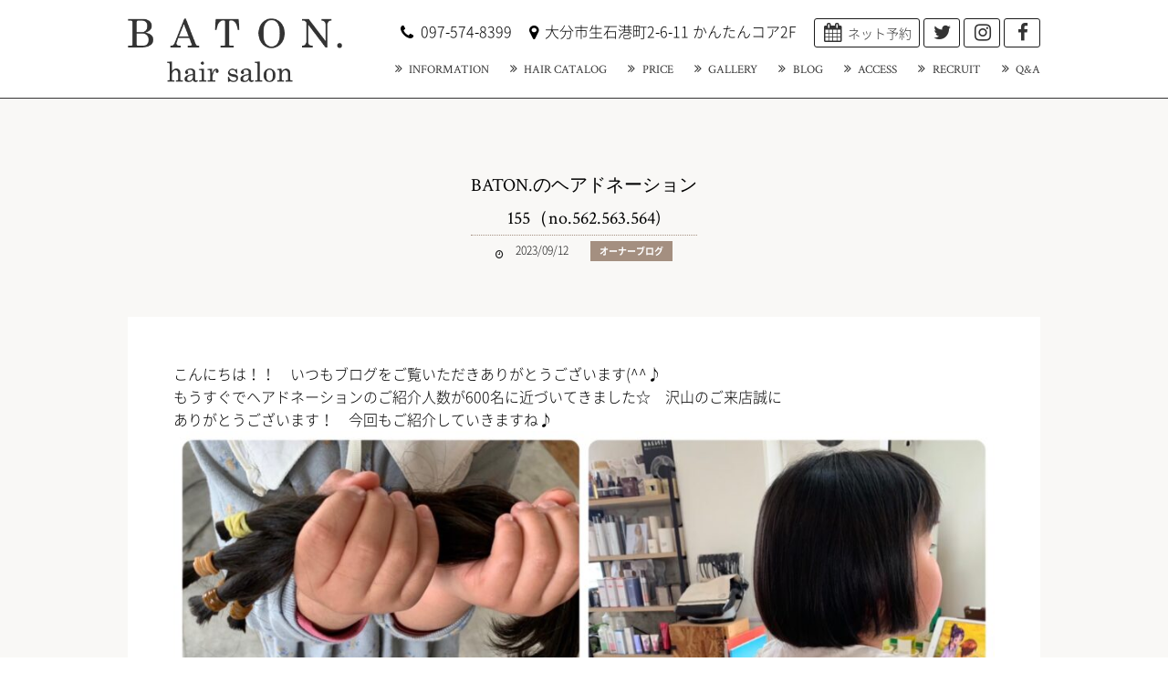

--- FILE ---
content_type: text/html; charset=UTF-8
request_url: https://hair-baton.com/batonblog/3373/
body_size: 8340
content:
<!DOCTYPE html>
<html lang='ja'>
<head>

<meta charset="UTF-8">
<meta name="viewport" content="width=device-width,initial-scale=1,user-scalable=no">
<link rel="icon" type="image/vnd.microsoft.icon" href="favicon.ico">
<!-- CSS -->
<link rel="stylesheet" media="all" href="https://hair-baton.com/wp-content/themes/original/style.css" />
<link rel="stylesheet" media="all" href="https://hair-baton.com/wp-content/themes/original/css/font-awesome.css" />
<link rel="stylesheet" media="all" href="https://hair-baton.com/wp-content/themes/original/css/bulma.css" />
<link rel="stylesheet" media="all" href="https://hair-baton.com/wp-content/themes/original/css/slick.css" />
<link rel="stylesheet" media="all" href="https://hair-baton.com/wp-content/themes/original/css/slick-theme.css" />
<link href="https://fonts.googleapis.com/css?family=Crimson+Text:400,700" rel="stylesheet">
<!-- JS -->
<script src="https://hair-baton.com/wp-content/themes/original/js/jquery-2.2.0.min.js"></script>
<script src="https://hair-baton.com/wp-content/themes/original/js/clipboard.min.js"></script>
<script src="https://hair-baton.com/wp-content/themes/original/js/bulma.js"></script>
<script src="https://hair-baton.com/wp-content/themes/original/js/slick.js"></script>
<script src='https://maps.google.com/maps/api/js?key=AIzaSyCjbTtQzdMlZ2HNgdnH-XClk3U96YXTGR4'></script>
<script src='https://hair-baton.com/wp-content/themes/original/js/googlemap.js'></script>
<script src='https://hair-baton.com/wp-content/themes/original/js/tab.js'></script>
<script src='https://hair-baton.com/wp-content/themes/original/js/typewriter.js'></script>
<script src='https://hair-baton.com/wp-content/themes/original/js/flag.js'></script>
<script src='https://hair-baton.com/wp-content/themes/original/js/lib.js'></script>
<!-- OGP -->
<meta property="og:type" content="website">
<meta property="og:title" content="西大分にある海辺の美容室BATON.｜バトンヘアデザイン｜大分市生石港町">
<meta property="og:description" content="美容室BATON.は西大分の海辺にある美容室です。開放的な景色と落ち着いた空間でお待ちしております。美容室BATON.は大分市生石港町に位置し、20:00まで営業。駐車場は裏手にあります。">
<meta property="og:site_name" content="西大分にある海辺の美容室BATON.｜バトンヘアデザイン｜大分市生石港町">
<meta property="og:url" content="https://hair-baton.com">
<meta property="og:image" content="https://hair-baton.com/wp-content/themes/original/ogp.jpg">
<script>
  (function(i,s,o,g,r,a,m){i['GoogleAnalyticsObject']=r;i[r]=i[r]||function(){
  (i[r].q=i[r].q||[]).push(arguments)},i[r].l=1*new Date();a=s.createElement(o),
  m=s.getElementsByTagName(o)[0];a.async=1;a.src=g;m.parentNode.insertBefore(a,m)
  })(window,document,'script','https://www.google-analytics.com/analytics.js','ga');

  ga('create', 'UA-90738686-1', 'auto');
  ga('send', 'pageview');

</script>
<!--[if lt IE 9]>
<script src="//cdn.jsdelivr.net/html5shiv/3.7.2/html5shiv.min.js"></script>
<script src="//cdnjs.cloudflare.com/ajax/libs/respond.js/1.4.2/respond.min.js"></script>
<![endif]-->

		<!-- All in One SEO 4.9.3 - aioseo.com -->
		<title>BATON.のヘアドネーション155（no.562.563.564) - 海辺の美容室BATON.｜大分の美容室</title>
	<meta name="description" content="こんにちは！！ いつもブログをご覧いただきありがとうございます(^^♪ もうすぐでヘアドネーションのご紹介人数" />
	<meta name="robots" content="max-image-preview:large" />
	<meta name="author" content="バトン"/>
	<link rel="canonical" href="https://hair-baton.com/batonblog/3373/" />
	<meta name="generator" content="All in One SEO (AIOSEO) 4.9.3" />
		<meta property="og:locale" content="ja_JP" />
		<meta property="og:site_name" content="海辺の美容室BATON.｜大分の美容室 - BATON. hair salonは西大分かんたん公園エリアにある海辺の美容室です。" />
		<meta property="og:type" content="article" />
		<meta property="og:title" content="BATON.のヘアドネーション155（no.562.563.564) - 海辺の美容室BATON.｜大分の美容室" />
		<meta property="og:description" content="こんにちは！！ いつもブログをご覧いただきありがとうございます(^^♪ もうすぐでヘアドネーションのご紹介人数" />
		<meta property="og:url" content="https://hair-baton.com/batonblog/3373/" />
		<meta property="article:published_time" content="2023-09-12T04:55:40+00:00" />
		<meta property="article:modified_time" content="2023-09-12T04:55:42+00:00" />
		<meta name="twitter:card" content="summary_large_image" />
		<meta name="twitter:title" content="BATON.のヘアドネーション155（no.562.563.564) - 海辺の美容室BATON.｜大分の美容室" />
		<meta name="twitter:description" content="こんにちは！！ いつもブログをご覧いただきありがとうございます(^^♪ もうすぐでヘアドネーションのご紹介人数" />
		<script type="application/ld+json" class="aioseo-schema">
			{"@context":"https:\/\/schema.org","@graph":[{"@type":"BlogPosting","@id":"https:\/\/hair-baton.com\/batonblog\/3373\/#blogposting","name":"BATON.\u306e\u30d8\u30a2\u30c9\u30cd\u30fc\u30b7\u30e7\u30f3155\uff08no.562.563.564) - \u6d77\u8fba\u306e\u7f8e\u5bb9\u5ba4BATON.\uff5c\u5927\u5206\u306e\u7f8e\u5bb9\u5ba4","headline":"BATON.\u306e\u30d8\u30a2\u30c9\u30cd\u30fc\u30b7\u30e7\u30f3155\uff08no.562.563.564)","author":{"@id":"https:\/\/hair-baton.com\/author\/baton\/#author"},"publisher":{"@id":"https:\/\/hair-baton.com\/#organization"},"image":{"@type":"ImageObject","url":"https:\/\/hair-baton.com\/wp-content\/uploads\/2023\/08\/IMG_2663.jpg","width":2048,"height":2048},"datePublished":"2023-09-12T13:55:40+09:00","dateModified":"2023-09-12T13:55:42+09:00","inLanguage":"ja","mainEntityOfPage":{"@id":"https:\/\/hair-baton.com\/batonblog\/3373\/#webpage"},"isPartOf":{"@id":"https:\/\/hair-baton.com\/batonblog\/3373\/#webpage"},"articleSection":"\u30aa\u30fc\u30ca\u30fc\u30d6\u30ed\u30b0"},{"@type":"BreadcrumbList","@id":"https:\/\/hair-baton.com\/batonblog\/3373\/#breadcrumblist","itemListElement":[{"@type":"ListItem","@id":"https:\/\/hair-baton.com#listItem","position":1,"name":"\u30db\u30fc\u30e0","item":"https:\/\/hair-baton.com","nextItem":{"@type":"ListItem","@id":"https:\/\/hair-baton.com\/category\/batonblog\/#listItem","name":"\u30aa\u30fc\u30ca\u30fc\u30d6\u30ed\u30b0"}},{"@type":"ListItem","@id":"https:\/\/hair-baton.com\/category\/batonblog\/#listItem","position":2,"name":"\u30aa\u30fc\u30ca\u30fc\u30d6\u30ed\u30b0","item":"https:\/\/hair-baton.com\/category\/batonblog\/","nextItem":{"@type":"ListItem","@id":"https:\/\/hair-baton.com\/batonblog\/3373\/#listItem","name":"BATON.\u306e\u30d8\u30a2\u30c9\u30cd\u30fc\u30b7\u30e7\u30f3155\uff08no.562.563.564)"},"previousItem":{"@type":"ListItem","@id":"https:\/\/hair-baton.com#listItem","name":"\u30db\u30fc\u30e0"}},{"@type":"ListItem","@id":"https:\/\/hair-baton.com\/batonblog\/3373\/#listItem","position":3,"name":"BATON.\u306e\u30d8\u30a2\u30c9\u30cd\u30fc\u30b7\u30e7\u30f3155\uff08no.562.563.564)","previousItem":{"@type":"ListItem","@id":"https:\/\/hair-baton.com\/category\/batonblog\/#listItem","name":"\u30aa\u30fc\u30ca\u30fc\u30d6\u30ed\u30b0"}}]},{"@type":"Organization","@id":"https:\/\/hair-baton.com\/#organization","name":"\u6d77\u8fba\u306e\u7f8e\u5bb9\u5ba4BATON.\uff5c\u5927\u5206\u306e\u7f8e\u5bb9\u5ba4","description":"BATON. hair salon\u306f\u897f\u5927\u5206\u304b\u3093\u305f\u3093\u516c\u5712\u30a8\u30ea\u30a2\u306b\u3042\u308b\u6d77\u8fba\u306e\u7f8e\u5bb9\u5ba4\u3067\u3059\u3002","url":"https:\/\/hair-baton.com\/"},{"@type":"Person","@id":"https:\/\/hair-baton.com\/author\/baton\/#author","url":"https:\/\/hair-baton.com\/author\/baton\/","name":"\u30d0\u30c8\u30f3","image":{"@type":"ImageObject","@id":"https:\/\/hair-baton.com\/batonblog\/3373\/#authorImage","url":"https:\/\/secure.gravatar.com\/avatar\/d3e074f92f11f385cdb90d0c4ba038ab?s=96&d=mm&r=g","width":96,"height":96,"caption":"\u30d0\u30c8\u30f3"}},{"@type":"WebPage","@id":"https:\/\/hair-baton.com\/batonblog\/3373\/#webpage","url":"https:\/\/hair-baton.com\/batonblog\/3373\/","name":"BATON.\u306e\u30d8\u30a2\u30c9\u30cd\u30fc\u30b7\u30e7\u30f3155\uff08no.562.563.564) - \u6d77\u8fba\u306e\u7f8e\u5bb9\u5ba4BATON.\uff5c\u5927\u5206\u306e\u7f8e\u5bb9\u5ba4","description":"\u3053\u3093\u306b\u3061\u306f\uff01\uff01 \u3044\u3064\u3082\u30d6\u30ed\u30b0\u3092\u3054\u89a7\u3044\u305f\u3060\u304d\u3042\u308a\u304c\u3068\u3046\u3054\u3056\u3044\u307e\u3059(^^\u266a \u3082\u3046\u3059\u3050\u3067\u30d8\u30a2\u30c9\u30cd\u30fc\u30b7\u30e7\u30f3\u306e\u3054\u7d39\u4ecb\u4eba\u6570","inLanguage":"ja","isPartOf":{"@id":"https:\/\/hair-baton.com\/#website"},"breadcrumb":{"@id":"https:\/\/hair-baton.com\/batonblog\/3373\/#breadcrumblist"},"author":{"@id":"https:\/\/hair-baton.com\/author\/baton\/#author"},"creator":{"@id":"https:\/\/hair-baton.com\/author\/baton\/#author"},"image":{"@type":"ImageObject","url":"https:\/\/hair-baton.com\/wp-content\/uploads\/2023\/08\/IMG_2663.jpg","@id":"https:\/\/hair-baton.com\/batonblog\/3373\/#mainImage","width":2048,"height":2048},"primaryImageOfPage":{"@id":"https:\/\/hair-baton.com\/batonblog\/3373\/#mainImage"},"datePublished":"2023-09-12T13:55:40+09:00","dateModified":"2023-09-12T13:55:42+09:00"},{"@type":"WebSite","@id":"https:\/\/hair-baton.com\/#website","url":"https:\/\/hair-baton.com\/","name":"\u6d77\u8fba\u306e\u7f8e\u5bb9\u5ba4BATON.\uff5c\u5927\u5206\u306e\u7f8e\u5bb9\u5ba4","description":"BATON. hair salon\u306f\u897f\u5927\u5206\u304b\u3093\u305f\u3093\u516c\u5712\u30a8\u30ea\u30a2\u306b\u3042\u308b\u6d77\u8fba\u306e\u7f8e\u5bb9\u5ba4\u3067\u3059\u3002","inLanguage":"ja","publisher":{"@id":"https:\/\/hair-baton.com\/#organization"}}]}
		</script>
		<!-- All in One SEO -->

<link rel="alternate" type="application/rss+xml" title="海辺の美容室BATON.｜大分の美容室 &raquo; BATON.のヘアドネーション155（no.562.563.564) のコメントのフィード" href="https://hair-baton.com/batonblog/3373/feed/" />
<script type="text/javascript">
window._wpemojiSettings = {"baseUrl":"https:\/\/s.w.org\/images\/core\/emoji\/14.0.0\/72x72\/","ext":".png","svgUrl":"https:\/\/s.w.org\/images\/core\/emoji\/14.0.0\/svg\/","svgExt":".svg","source":{"concatemoji":"https:\/\/hair-baton.com\/wp-includes\/js\/wp-emoji-release.min.js?ver=6.1.9"}};
/*! This file is auto-generated */
!function(e,a,t){var n,r,o,i=a.createElement("canvas"),p=i.getContext&&i.getContext("2d");function s(e,t){var a=String.fromCharCode,e=(p.clearRect(0,0,i.width,i.height),p.fillText(a.apply(this,e),0,0),i.toDataURL());return p.clearRect(0,0,i.width,i.height),p.fillText(a.apply(this,t),0,0),e===i.toDataURL()}function c(e){var t=a.createElement("script");t.src=e,t.defer=t.type="text/javascript",a.getElementsByTagName("head")[0].appendChild(t)}for(o=Array("flag","emoji"),t.supports={everything:!0,everythingExceptFlag:!0},r=0;r<o.length;r++)t.supports[o[r]]=function(e){if(p&&p.fillText)switch(p.textBaseline="top",p.font="600 32px Arial",e){case"flag":return s([127987,65039,8205,9895,65039],[127987,65039,8203,9895,65039])?!1:!s([55356,56826,55356,56819],[55356,56826,8203,55356,56819])&&!s([55356,57332,56128,56423,56128,56418,56128,56421,56128,56430,56128,56423,56128,56447],[55356,57332,8203,56128,56423,8203,56128,56418,8203,56128,56421,8203,56128,56430,8203,56128,56423,8203,56128,56447]);case"emoji":return!s([129777,127995,8205,129778,127999],[129777,127995,8203,129778,127999])}return!1}(o[r]),t.supports.everything=t.supports.everything&&t.supports[o[r]],"flag"!==o[r]&&(t.supports.everythingExceptFlag=t.supports.everythingExceptFlag&&t.supports[o[r]]);t.supports.everythingExceptFlag=t.supports.everythingExceptFlag&&!t.supports.flag,t.DOMReady=!1,t.readyCallback=function(){t.DOMReady=!0},t.supports.everything||(n=function(){t.readyCallback()},a.addEventListener?(a.addEventListener("DOMContentLoaded",n,!1),e.addEventListener("load",n,!1)):(e.attachEvent("onload",n),a.attachEvent("onreadystatechange",function(){"complete"===a.readyState&&t.readyCallback()})),(e=t.source||{}).concatemoji?c(e.concatemoji):e.wpemoji&&e.twemoji&&(c(e.twemoji),c(e.wpemoji)))}(window,document,window._wpemojiSettings);
</script>
<style type="text/css">
img.wp-smiley,
img.emoji {
	display: inline !important;
	border: none !important;
	box-shadow: none !important;
	height: 1em !important;
	width: 1em !important;
	margin: 0 0.07em !important;
	vertical-align: -0.1em !important;
	background: none !important;
	padding: 0 !important;
}
</style>
	<link rel='stylesheet' id='wp-block-library-css' href='https://hair-baton.com/wp-includes/css/dist/block-library/style.min.css?ver=6.1.9' type='text/css' media='all' />
<link rel='stylesheet' id='aioseo/css/src/vue/standalone/blocks/table-of-contents/global.scss-css' href='https://hair-baton.com/wp-content/plugins/all-in-one-seo-pack/dist/Lite/assets/css/table-of-contents/global.e90f6d47.css?ver=4.9.3' type='text/css' media='all' />
<link rel='stylesheet' id='classic-theme-styles-css' href='https://hair-baton.com/wp-includes/css/classic-themes.min.css?ver=1' type='text/css' media='all' />
<style id='global-styles-inline-css' type='text/css'>
body{--wp--preset--color--black: #000000;--wp--preset--color--cyan-bluish-gray: #abb8c3;--wp--preset--color--white: #ffffff;--wp--preset--color--pale-pink: #f78da7;--wp--preset--color--vivid-red: #cf2e2e;--wp--preset--color--luminous-vivid-orange: #ff6900;--wp--preset--color--luminous-vivid-amber: #fcb900;--wp--preset--color--light-green-cyan: #7bdcb5;--wp--preset--color--vivid-green-cyan: #00d084;--wp--preset--color--pale-cyan-blue: #8ed1fc;--wp--preset--color--vivid-cyan-blue: #0693e3;--wp--preset--color--vivid-purple: #9b51e0;--wp--preset--gradient--vivid-cyan-blue-to-vivid-purple: linear-gradient(135deg,rgba(6,147,227,1) 0%,rgb(155,81,224) 100%);--wp--preset--gradient--light-green-cyan-to-vivid-green-cyan: linear-gradient(135deg,rgb(122,220,180) 0%,rgb(0,208,130) 100%);--wp--preset--gradient--luminous-vivid-amber-to-luminous-vivid-orange: linear-gradient(135deg,rgba(252,185,0,1) 0%,rgba(255,105,0,1) 100%);--wp--preset--gradient--luminous-vivid-orange-to-vivid-red: linear-gradient(135deg,rgba(255,105,0,1) 0%,rgb(207,46,46) 100%);--wp--preset--gradient--very-light-gray-to-cyan-bluish-gray: linear-gradient(135deg,rgb(238,238,238) 0%,rgb(169,184,195) 100%);--wp--preset--gradient--cool-to-warm-spectrum: linear-gradient(135deg,rgb(74,234,220) 0%,rgb(151,120,209) 20%,rgb(207,42,186) 40%,rgb(238,44,130) 60%,rgb(251,105,98) 80%,rgb(254,248,76) 100%);--wp--preset--gradient--blush-light-purple: linear-gradient(135deg,rgb(255,206,236) 0%,rgb(152,150,240) 100%);--wp--preset--gradient--blush-bordeaux: linear-gradient(135deg,rgb(254,205,165) 0%,rgb(254,45,45) 50%,rgb(107,0,62) 100%);--wp--preset--gradient--luminous-dusk: linear-gradient(135deg,rgb(255,203,112) 0%,rgb(199,81,192) 50%,rgb(65,88,208) 100%);--wp--preset--gradient--pale-ocean: linear-gradient(135deg,rgb(255,245,203) 0%,rgb(182,227,212) 50%,rgb(51,167,181) 100%);--wp--preset--gradient--electric-grass: linear-gradient(135deg,rgb(202,248,128) 0%,rgb(113,206,126) 100%);--wp--preset--gradient--midnight: linear-gradient(135deg,rgb(2,3,129) 0%,rgb(40,116,252) 100%);--wp--preset--duotone--dark-grayscale: url('#wp-duotone-dark-grayscale');--wp--preset--duotone--grayscale: url('#wp-duotone-grayscale');--wp--preset--duotone--purple-yellow: url('#wp-duotone-purple-yellow');--wp--preset--duotone--blue-red: url('#wp-duotone-blue-red');--wp--preset--duotone--midnight: url('#wp-duotone-midnight');--wp--preset--duotone--magenta-yellow: url('#wp-duotone-magenta-yellow');--wp--preset--duotone--purple-green: url('#wp-duotone-purple-green');--wp--preset--duotone--blue-orange: url('#wp-duotone-blue-orange');--wp--preset--font-size--small: 13px;--wp--preset--font-size--medium: 20px;--wp--preset--font-size--large: 36px;--wp--preset--font-size--x-large: 42px;--wp--preset--spacing--20: 0.44rem;--wp--preset--spacing--30: 0.67rem;--wp--preset--spacing--40: 1rem;--wp--preset--spacing--50: 1.5rem;--wp--preset--spacing--60: 2.25rem;--wp--preset--spacing--70: 3.38rem;--wp--preset--spacing--80: 5.06rem;}:where(.is-layout-flex){gap: 0.5em;}body .is-layout-flow > .alignleft{float: left;margin-inline-start: 0;margin-inline-end: 2em;}body .is-layout-flow > .alignright{float: right;margin-inline-start: 2em;margin-inline-end: 0;}body .is-layout-flow > .aligncenter{margin-left: auto !important;margin-right: auto !important;}body .is-layout-constrained > .alignleft{float: left;margin-inline-start: 0;margin-inline-end: 2em;}body .is-layout-constrained > .alignright{float: right;margin-inline-start: 2em;margin-inline-end: 0;}body .is-layout-constrained > .aligncenter{margin-left: auto !important;margin-right: auto !important;}body .is-layout-constrained > :where(:not(.alignleft):not(.alignright):not(.alignfull)){max-width: var(--wp--style--global--content-size);margin-left: auto !important;margin-right: auto !important;}body .is-layout-constrained > .alignwide{max-width: var(--wp--style--global--wide-size);}body .is-layout-flex{display: flex;}body .is-layout-flex{flex-wrap: wrap;align-items: center;}body .is-layout-flex > *{margin: 0;}:where(.wp-block-columns.is-layout-flex){gap: 2em;}.has-black-color{color: var(--wp--preset--color--black) !important;}.has-cyan-bluish-gray-color{color: var(--wp--preset--color--cyan-bluish-gray) !important;}.has-white-color{color: var(--wp--preset--color--white) !important;}.has-pale-pink-color{color: var(--wp--preset--color--pale-pink) !important;}.has-vivid-red-color{color: var(--wp--preset--color--vivid-red) !important;}.has-luminous-vivid-orange-color{color: var(--wp--preset--color--luminous-vivid-orange) !important;}.has-luminous-vivid-amber-color{color: var(--wp--preset--color--luminous-vivid-amber) !important;}.has-light-green-cyan-color{color: var(--wp--preset--color--light-green-cyan) !important;}.has-vivid-green-cyan-color{color: var(--wp--preset--color--vivid-green-cyan) !important;}.has-pale-cyan-blue-color{color: var(--wp--preset--color--pale-cyan-blue) !important;}.has-vivid-cyan-blue-color{color: var(--wp--preset--color--vivid-cyan-blue) !important;}.has-vivid-purple-color{color: var(--wp--preset--color--vivid-purple) !important;}.has-black-background-color{background-color: var(--wp--preset--color--black) !important;}.has-cyan-bluish-gray-background-color{background-color: var(--wp--preset--color--cyan-bluish-gray) !important;}.has-white-background-color{background-color: var(--wp--preset--color--white) !important;}.has-pale-pink-background-color{background-color: var(--wp--preset--color--pale-pink) !important;}.has-vivid-red-background-color{background-color: var(--wp--preset--color--vivid-red) !important;}.has-luminous-vivid-orange-background-color{background-color: var(--wp--preset--color--luminous-vivid-orange) !important;}.has-luminous-vivid-amber-background-color{background-color: var(--wp--preset--color--luminous-vivid-amber) !important;}.has-light-green-cyan-background-color{background-color: var(--wp--preset--color--light-green-cyan) !important;}.has-vivid-green-cyan-background-color{background-color: var(--wp--preset--color--vivid-green-cyan) !important;}.has-pale-cyan-blue-background-color{background-color: var(--wp--preset--color--pale-cyan-blue) !important;}.has-vivid-cyan-blue-background-color{background-color: var(--wp--preset--color--vivid-cyan-blue) !important;}.has-vivid-purple-background-color{background-color: var(--wp--preset--color--vivid-purple) !important;}.has-black-border-color{border-color: var(--wp--preset--color--black) !important;}.has-cyan-bluish-gray-border-color{border-color: var(--wp--preset--color--cyan-bluish-gray) !important;}.has-white-border-color{border-color: var(--wp--preset--color--white) !important;}.has-pale-pink-border-color{border-color: var(--wp--preset--color--pale-pink) !important;}.has-vivid-red-border-color{border-color: var(--wp--preset--color--vivid-red) !important;}.has-luminous-vivid-orange-border-color{border-color: var(--wp--preset--color--luminous-vivid-orange) !important;}.has-luminous-vivid-amber-border-color{border-color: var(--wp--preset--color--luminous-vivid-amber) !important;}.has-light-green-cyan-border-color{border-color: var(--wp--preset--color--light-green-cyan) !important;}.has-vivid-green-cyan-border-color{border-color: var(--wp--preset--color--vivid-green-cyan) !important;}.has-pale-cyan-blue-border-color{border-color: var(--wp--preset--color--pale-cyan-blue) !important;}.has-vivid-cyan-blue-border-color{border-color: var(--wp--preset--color--vivid-cyan-blue) !important;}.has-vivid-purple-border-color{border-color: var(--wp--preset--color--vivid-purple) !important;}.has-vivid-cyan-blue-to-vivid-purple-gradient-background{background: var(--wp--preset--gradient--vivid-cyan-blue-to-vivid-purple) !important;}.has-light-green-cyan-to-vivid-green-cyan-gradient-background{background: var(--wp--preset--gradient--light-green-cyan-to-vivid-green-cyan) !important;}.has-luminous-vivid-amber-to-luminous-vivid-orange-gradient-background{background: var(--wp--preset--gradient--luminous-vivid-amber-to-luminous-vivid-orange) !important;}.has-luminous-vivid-orange-to-vivid-red-gradient-background{background: var(--wp--preset--gradient--luminous-vivid-orange-to-vivid-red) !important;}.has-very-light-gray-to-cyan-bluish-gray-gradient-background{background: var(--wp--preset--gradient--very-light-gray-to-cyan-bluish-gray) !important;}.has-cool-to-warm-spectrum-gradient-background{background: var(--wp--preset--gradient--cool-to-warm-spectrum) !important;}.has-blush-light-purple-gradient-background{background: var(--wp--preset--gradient--blush-light-purple) !important;}.has-blush-bordeaux-gradient-background{background: var(--wp--preset--gradient--blush-bordeaux) !important;}.has-luminous-dusk-gradient-background{background: var(--wp--preset--gradient--luminous-dusk) !important;}.has-pale-ocean-gradient-background{background: var(--wp--preset--gradient--pale-ocean) !important;}.has-electric-grass-gradient-background{background: var(--wp--preset--gradient--electric-grass) !important;}.has-midnight-gradient-background{background: var(--wp--preset--gradient--midnight) !important;}.has-small-font-size{font-size: var(--wp--preset--font-size--small) !important;}.has-medium-font-size{font-size: var(--wp--preset--font-size--medium) !important;}.has-large-font-size{font-size: var(--wp--preset--font-size--large) !important;}.has-x-large-font-size{font-size: var(--wp--preset--font-size--x-large) !important;}
.wp-block-navigation a:where(:not(.wp-element-button)){color: inherit;}
:where(.wp-block-columns.is-layout-flex){gap: 2em;}
.wp-block-pullquote{font-size: 1.5em;line-height: 1.6;}
</style>
<link rel="https://api.w.org/" href="https://hair-baton.com/wp-json/" /><link rel="alternate" type="application/json" href="https://hair-baton.com/wp-json/wp/v2/posts/3373" /><link rel="EditURI" type="application/rsd+xml" title="RSD" href="https://hair-baton.com/xmlrpc.php?rsd" />
<link rel="wlwmanifest" type="application/wlwmanifest+xml" href="https://hair-baton.com/wp-includes/wlwmanifest.xml" />
<meta name="generator" content="WordPress 6.1.9" />
<link rel='shortlink' href='https://hair-baton.com/?p=3373' />
<link rel="alternate" type="application/json+oembed" href="https://hair-baton.com/wp-json/oembed/1.0/embed?url=https%3A%2F%2Fhair-baton.com%2Fbatonblog%2F3373%2F" />
<link rel="alternate" type="text/xml+oembed" href="https://hair-baton.com/wp-json/oembed/1.0/embed?url=https%3A%2F%2Fhair-baton.com%2Fbatonblog%2F3373%2F&#038;format=xml" />
<style type="text/css">.recentcomments a{display:inline !important;padding:0 !important;margin:0 !important;}</style><meta name="google-site-verification" content="ZjUCEn7StvBCPH0aTSEEQahwDQLxlf6Xf8aT0Nfz4GM" />
</head>
<body data-rsssl=1 id="wrap" class="post-template-default single single-post postid-3373 single-format-standard">
  <header>
    <div class="container pc">
      <div class="columns">
        <div class="column is-3">
          <h1>
            <a class="is-brand" href="https://hair-baton.com">
              <img src="https://hair-baton.com/wp-content/themes/original/img/img_logo.png" alt="大分の海辺の美容室｜BATON. hair design｜バトンヘアーデザイン">
            </a>
          </h1>
        </div>
        <div class="column">
          <div class="txtRight hMenuSub">
            <span class="tel"><i class="fa fa-phone"></i>097-574-8399</span>
            <span class="address"><i class="fa fa-map-marker"></i>大分市生石港町2-6-11 かんたんコア2F</span>
            <span>
              <a class="button" href="http://b.hpr.jp/hp/H000463816" target="_blank">
                <span class="icon">
                  <i class="fa fa-calendar"></i>
                </span>
                <span>ネット予約</span>
              </a>
              <a class="button" href="https://twitter.com/baton_oita" target="_blank">
                <span class="icon">
                  <i class="fa fa-twitter"></i>
                </span>
              </a>
              <a class="button" href="https://www.instagram.com/baton.oita/" target="_blank">
                <span class="icon">
                  <i class="fa fa-instagram"></i>
                </span>
              </a>
              <a class="button" href="https://www.facebook.com/baton.oita/" target="_blank">
                <span class="icon">
                  <i class="fa fa-facebook"></i>
                </span>
              </a>
            </span>
          </div>
          <div class="txtRight hMenu pc">
            <a href="https://hair-baton.com/information/">
              <i class="fa fa-angle-double-right"></i>INFORMATION
            </a>
            <a href="https://hair-baton.com/haircatalog/">
              <i class="fa fa-angle-double-right"></i>HAIR CATALOG
            </a>
            <a href="https://hair-baton.com/price/">
              <i class="fa fa-angle-double-right"></i>PRICE
            </a>
            <a href="https://hair-baton.com/gallery/">
              <i class="fa fa-angle-double-right"></i>GALLERY
            </a>
            <a href="https://hair-baton.com/blog/">
              <i class="fa fa-angle-double-right"></i>BLOG
            </a>
            <a href="https://hair-baton.com/access/">
              <i class="fa fa-angle-double-right"></i>ACCESS
            </a>
            <a href="https://hair-baton.com/recruit/">
              <i class="fa fa-angle-double-right"></i>RECRUIT
            </a>
            <a href="https://hair-baton.com/faq/">
              <i class="fa fa-angle-double-right"></i>Q&amp;A
            </a>
          </div>
        </div>
      </div>
    </div>
    <nav class="nav sp">
      <div class="nav-left">
        <a class="nav-item is-brand" href="https://hair-baton.com">
          <img src="https://hair-baton.com/wp-content/themes/original/img/img_logo.png" alt="大分の海辺の美容室｜BATON. hair design｜バトンヘアーデザイン">
        </a>
      </div>

      <div class="nav-center">

        <a class="button nav-item" href="https://reserva.be/baton1011" target="_blank">
          <span class="icon">
            <i class="fa fa-calendar"></i>
          </span>
          <span>ネット予約</span>
        </a>
        <a class="button nav-item" href="https://twitter.com/baton_oita" target="_blank">
          <span class="icon">
            <i class="fa fa-twitter"></i>
          </span>
        </a>
        <a class="button nav-item" href="https://www.instagram.com/baton.oita/">
          <span class="icon">
            <i class="fa fa-instagram"></i>
          </span>
        </a>
        <a class="button nav-item" href="https://www.facebook.com/baton.oita/" target="_blank">
          <span class="icon">
            <i class="fa fa-facebook"></i>
          </span>
        </a>
      </div>

      <span class="nav-toggle" id="nav-toggle">
        <span></span>
        <span></span>
        <span></span>
      </span>

      <div class="nav-right nav-menu" id="nav-menu">
        <a class="nav-item" href="https://hair-baton.com/information/">
          <i class="fa fa-angle-double-right"></i>INFORMATION
        </a>
        <a class="nav-item" href="https://hair-baton.com/haircatalog/">
          <i class="fa fa-angle-double-right"></i>HAIR CATALOG
        </a>
        <a class="nav-item" href="https://hair-baton.com/price/">
          <i class="fa fa-angle-double-right"></i>PRICE
        </a>
        <a class="nav-item" href="https://hair-baton.com/gallery/">
          <i class="fa fa-angle-double-right"></i>GALLERY
        </a>
        <a class="nav-item" href="https://hair-baton.com/blog/">
          <i class="fa fa-angle-double-right"></i>BLOG
        </a>
        <a class="nav-item" href="https://hair-baton.com/access/">
          <i class="fa fa-angle-double-right"></i>ACCESS
        </a>
        <a class="nav-item" href="https://hair-baton.com/recruit/">
          <i class="fa fa-angle-double-right"></i>RECRUIT
        </a>
        <a class="nav-item" href="https://hair-baton.com/faq/">
          <i class="fa fa-angle-double-right"></i>Q&amp;A
        </a>

      </div>
    </nav>

  </header>
<div class="wrap">


<section id="contInformation" class="cont section">
  <span class="supH2">BATON.のヘアドネーション155（no.562.563.564)</span>
  <div class="txtCenter">
    <span class="postDate"><i class="fa fa-clock-o"></i>2023/09/12</span>
    <span class="postCate">オーナーブログ</span>
  </div>
  <div class="container postMain">
		
<p>こんにちは！！　いつもブログをご覧いただきありがとうございます(^^♪</p>



<p>もうすぐでヘアドネーションのご紹介人数が600名に近づいてきました☆　沢山のご来店誠に</p>



<p>ありがとうございます！　今回もご紹介していきますね♪</p>



<figure class="wp-block-image size-large"><img decoding="async" width="1024" height="1024" src="https://hair-baton.com/wp-content/uploads/2023/08/IMG_2695-1024x1024.jpg" alt="" class="wp-image-3374" srcset="https://hair-baton.com/wp-content/uploads/2023/08/IMG_2695-1024x1024.jpg 1024w, https://hair-baton.com/wp-content/uploads/2023/08/IMG_2695-500x500.jpg 500w, https://hair-baton.com/wp-content/uploads/2023/08/IMG_2695-768x768.jpg 768w, https://hair-baton.com/wp-content/uploads/2023/08/IMG_2695-1536x1536.jpg 1536w, https://hair-baton.com/wp-content/uploads/2023/08/IMG_2695.jpg 2048w, https://hair-baton.com/wp-content/uploads/2023/08/IMG_2695-470x470.jpg 470w" sizes="(max-width: 1024px) 100vw, 1024px" /></figure>



<p>小さな女の子のドナー様が来てくれました(*´ω｀*)　一刀目はお母様に切って頂きました！</p>



<p>こうやってお写真に残すととても記念になりますね！また伸ばしやすいようにボブスタイルに☆</p>



<p>ご協力ありがとうございました！！</p>



<figure class="wp-block-image size-large"><img decoding="async" loading="lazy" width="1024" height="1024" src="https://hair-baton.com/wp-content/uploads/2023/08/IMG_2778-1024x1024.jpg" alt="" class="wp-image-3375" srcset="https://hair-baton.com/wp-content/uploads/2023/08/IMG_2778-1024x1024.jpg 1024w, https://hair-baton.com/wp-content/uploads/2023/08/IMG_2778-500x500.jpg 500w, https://hair-baton.com/wp-content/uploads/2023/08/IMG_2778-768x768.jpg 768w, https://hair-baton.com/wp-content/uploads/2023/08/IMG_2778-1536x1536.jpg 1536w, https://hair-baton.com/wp-content/uploads/2023/08/IMG_2778.jpg 2048w, https://hair-baton.com/wp-content/uploads/2023/08/IMG_2778-470x470.jpg 470w" sizes="(max-width: 1024px) 100vw, 1024px" /></figure>



<p>ヘアドネーションのために伸ばしていただいてたみたいで</p>



<p>しっかりと31㎝ご提供していただきました！！性別や年齢関係なくいろんなドナー様がいらっしゃいます(^^)/　ご協力ありがとうございました！！</p>



<figure class="wp-block-image size-large"><img decoding="async" loading="lazy" width="1024" height="1024" src="https://hair-baton.com/wp-content/uploads/2023/08/IMG_2663-1024x1024.jpg" alt="" class="wp-image-3376" srcset="https://hair-baton.com/wp-content/uploads/2023/08/IMG_2663-1024x1024.jpg 1024w, https://hair-baton.com/wp-content/uploads/2023/08/IMG_2663-500x500.jpg 500w, https://hair-baton.com/wp-content/uploads/2023/08/IMG_2663-768x768.jpg 768w, https://hair-baton.com/wp-content/uploads/2023/08/IMG_2663-1536x1536.jpg 1536w, https://hair-baton.com/wp-content/uploads/2023/08/IMG_2663.jpg 2048w, https://hair-baton.com/wp-content/uploads/2023/08/IMG_2663-470x470.jpg 470w" sizes="(max-width: 1024px) 100vw, 1024px" /></figure>



<p>綺麗な地毛のドナー様！せっかく切るならと、ヘアドネーションをしにご来店してくださいました(^^)/</p>



<p>なんと60cm程ばっさり！！ボブに切らせてもらました♪新しいヘアスタイル楽しんでください！</p>



<p>ご協力ありがとうございました！！</p>



<p>お預かりした髪の毛はBATON.より大切に送らせていただきます。</p>



<p>髪の毛の状態により、送り先や送り方が異なる場合がございます。</p>



<p>スタッフよりご説明をさせて頂きますが、事前に知りたい方やご相談も承っておりますので、遠慮なくお電話などでお申し付けください。</p>



<p>尚、ヘアドネーションをお考えのお客様は下記の記事をご覧になってからのご来店をお願い致します。</p>



<figure class="wp-block-embed is-type-wp-embed is-provider-海辺の美容室baton-｜大分の美容室 wp-block-embed-海辺の美容室baton-｜大分の美容室"><div class="wp-block-embed__wrapper">
<blockquote class="wp-embedded-content" data-secret="5JZloBa4sL"><a href="https://hair-baton.com/notice/2848/">ヘアドネーションをお考えのお客様に【改訂版】</a></blockquote><iframe class="wp-embedded-content" sandbox="allow-scripts" security="restricted" style="position: absolute; clip: rect(1px, 1px, 1px, 1px);" title="&#8220;ヘアドネーションをお考えのお客様に【改訂版】&#8221; &#8212; 海辺の美容室BATON.｜大分の美容室" src="https://hair-baton.com/notice/2848/embed/#?secret=Kq78IDzImV#?secret=5JZloBa4sL" data-secret="5JZloBa4sL" width="500" height="282" frameborder="0" marginwidth="0" marginheight="0" scrolling="no"></iframe>
</div></figure>
	</div>
</section>


</div>
<footer>
  <div class="container">
    <a href="https://hair-baton.com" class="fLogo">
      <img src="https://hair-baton.com/wp-content/themes/original/img/img_logo_02.png" alt="海辺の美容室BATON.">
    </a>
    <p>#海辺の美容室　@大分市生石港町2丁目6-11　かんたんコア2F</p>
    <nav class="pc fMenu txtCenter">
      <div class="container">
        <a href="https://hair-baton.com/information/">
          <i class="fa fa-angle-double-right"></i>INFORMATION
        </a>
        <a href="https://hair-baton.com/catalog/">
          <i class="fa fa-angle-double-right"></i>HAIR CATALOG
        </a>
        <a href="https://hair-baton.com/price/">
          <i class="fa fa-angle-double-right"></i>PRICE
        </a>
        <a href="https://hair-baton.com/gallery/">
          <i class="fa fa-angle-double-right"></i>GALLERY
        </a>
        <a href="https://hair-baton.com/blog/">
          <i class="fa fa-angle-double-right"></i>BLOG
        </a>
        <a href="https://hair-baton.com/access/">
          <i class="fa fa-angle-double-right"></i>ACCESS
        </a>
        <a href="https://hair-baton.com/recruit/">
          <i class="fa fa-angle-double-right"></i>RECRUIT
        </a>
        <a href="https://hair-baton.com/faq/">
          <i class="fa fa-angle-double-right"></i>Q&amp;A
        </a>
      </div>
    </nav>

    <ul class="pc fMenuSns txtCenter">
      <a href="#" class="button"><i class="fa fa-twitter"></i>twitter</a>
      <a href="#" class="button"><i class="fa fa-instagram"></i>instagram</a>
      <a href="#" class="button"><i class="fa fa-facebook"></i>facebook</a>
    </ul>
    <small>copyright © BATON All rights reserved.</small>
  </div>
</footer>
<a href="#wrap">
  <img src="https://hair-baton.com/wp-content/themes/original/img/img_side.png" alt="" class="option">
</a>
<a href="#wrap">
  <img src="https://hair-baton.com/wp-content/themes/original/img/img_side_02.png" alt="" class="option02">
</a>
<script type='text/javascript' src='https://hair-baton.com/wp-includes/js/wp-embed.min.js?ver=6.1.9' id='wp-embed-js'></script>
</body>
</html>


--- FILE ---
content_type: text/css
request_url: https://hair-baton.com/wp-content/themes/original/style.css
body_size: 4208
content:
@charset "UTF-8";
/* CSS Document */
/*
 *Theme Name:ORIGINAL
 *Description:BATONのテーマ
 *Author:2COLUMN
 *Author URI:http://2column.net/
 *Version:1.0 */
/*
 *============================================================
 *table of contents
 *1.reset CSS
 *2.contets base
 *3.footer setting
 *============================================================ */
/*
 *******************************************
 *1.reset CSS
 ******************************************* */
@font-face {
  font-family: 'Noto Sans Japanese';
  font-style: normal;
  font-weight: 100;
  src: url("fonts/NotoSansCJKjp-Thin.woff") format("woff"); }

@font-face {
  font-family: 'Noto Sans Japanese';
  font-style: normal;
  font-weight: 200;
  src: url("fonts/NotoSansCJKjp-Light.woff") format("woff"); }

@font-face {
  font-family: 'Noto Sans Japanese';
  font-style: normal;
  font-weight: 400;
  src: url("fonts/NotoSansCJKjp-Bold.woff") format("woff"); }

html, body, div, span, object, iframe, h1, h2, h3, h4, h5, h6, p, blockquote, pre, abbr, address, cite, code, del, dfn, em, img, ins, kbd, q, samp, small, strong, sub, sup, var, b, i, dl, dt, dd, ol, ul, li, fieldset, form, label, legend, article, aside, canvas, details, figcaption, figure, footer, header, hgroup, menu, nav, section, summary, time, mark, audio, video, a {
  margin: 0;
  padding: 0;
  font-size: 100%;
  font: inherit;
  list-style: none;
  vertical-align: baseline;
  text-decoration: none; }

html {
  font-size: 62.5%;
  font-family: 'Noto Sans Japanese', sans-serif; }

body {
  font-size: 16px;
  font-size: 1.6rem;
  line-height: 1.8; }

.clear {
  clear: both; }

.clearfix:after {
  content: "";
  display: block;
  clear: both; }

/*
 *******************************************
 *2.contets base
 ******************************************* */
.wrap {
  overflow: hidden; }

.pc {
  display: block !important; }

.sp {
  display: none !important; }

@media screen and (max-width: 980px) {
  header {
    padding-top: 0 !important; }
    header a.button {
      margin: 0 6px; }
    header .is-brand {
      padding: 10px; }
      header .is-brand img {
        height: 30px !important;
        width: auto !important; }
    header .nav-center {
      padding: 10px 0; }
    header h2 {
      display: none;
      width: 80%; }
  .home header {
    background: none !important;
    min-height: auto !important; }
    .home header .is-brand img {
      height: 50px !important; }
  .pc {
    display: none !important; }
  .sp {
    display: block !important; }
    .sp .nav-toggle {
      position: absolute;
      top: 0;
      right: 0; }
    .sp .nav-right {
      z-index: 100; }
      .sp .nav-right a {
        font-family: 'Crimson Text', serif; } }

i {
  margin-right: 1%; }

.txtCenter {
  text-align: center; }

.txtLeft {
  text-align: left; }

.txtRight {
  text-align: right; }

.floatRight {
  float: right; }

.bkGray {
  background: #f9f8f6; }

.pan {
  font-size: 12px;
  font-size: 1.2rem;
  font-weight: 200;
  text-align: right;
  padding-bottom: 1%; }
  .pan a {
    color: #ad9880; }

@media screen and (max-width: 768px) {
  .pan {
    text-align: center; }
  .w100 {
    width: 100%;
  }
  .tel a{
    color: #1a1a1a;
  }
  }

/*
 *******************************************
 *3.footer setting
 ******************************************* */
footer {
  background: #333333;
  color: #fff;
  text-align: center;
  padding: 6% 0 3% 0; }
  footer a {
    color: #fff; }
    footer a.fLogo {
      display: inline-block;
      width: 20%; }
      footer a.fLogo img {
        width: 100%;
        height: auto; }
    @media screen and (max-width: 768px) {
      footer a.fLogo {
        display: inline-block;
        width: 40%; } }
  footer p {
    font-size: 14px;
    font-size: 1.4rem;
    font-weight: 200;
    margin: 3% 0 2% 0; }

.fMenu {
  padding: 2% 0 4% 0; }
  .fMenu i {
    font-size: 14px;
    font-size: 1.4rem;
    line-height: 230%; }
  .fMenu a {
    font-family: 'Crimson Text', serif;
    font-size: 14px;
    font-size: 1.4rem;
    line-height: 100%;
    margin-right: 3%; }
    .fMenu a:hover {
      color: #fff;
      text-decoration: underline; }

.fMenuSns .button {
  background: none;
  border: solid 1px #fff;
  color: #fff;
  line-height: 32px;
  font-weight: 200; }
  .fMenuSns .button:nth-child(2) {
    margin: 0 1%; }
  .fMenuSns .button i {
    display: inline-block;
    margin-right: 8px; }
  .fMenuSns .button:hover {
    background: #fff;
    border: solid 1px #333333;
    color: #333333; }

footer small {
  display: block;
  font-size: 10px;
  font-size: 1.0rem;
  font-weight: 200;
  padding: 5% 0 0 0; }

/* キーフレームを作成 */
@-webkit-keyframes fadein {
  0% {
    opacity: 0; }
  75% {
    opacity: 0.5; }
  100% {
    opacity: 1; } }

.option {
  position: fixed;
  left: 0;
  top: 10%;
  z-index: 100;
  width: 100px;
  height: auto;
  display: none; }

.option02 {
  position: fixed;
  right: 2%;
  bottom: 6%;
  z-index: 100;
  width: 100px;
  height: auto;
  display: none; }

/*
 *******************************************
 *4.header setting
 ******************************************* */
header .is-brand img {
  width: 240px;
  height: auto; }

header .tel, header .address {
  font-size: 16px;
  font-size: 1.6rem;
  font-weight: 200;
  margin-right: 2%; }

header .tel i, header .address i {
  font-size: 18px;
  font-size: 1.8rem;
  line-height: 180%; }

header a.button {
  padding: 3px 8px;
  height: auto;
  line-height: 100%;
  text-align: center;
  font-weight: 200; }
  header a.button span.icon {
    margin-left: 0 !important; }

header .hMenuSub a:hover {
  background: #333333;
  color: #fff;
  border: solid 1px #333333; }

header .hMenu {
  padding-top: 1%; }
  header .hMenu a {
    font-family: 'Crimson Text', serif;
    font-size: 13px;
    font-size: 1.3rem;
    line-height: 100%;
    color: #333333;
    margin-left: 20px; }
    header .hMenu a i {
      font-size: 14px;
      font-size: 1.4rem;
      line-height: 230%; }

.home header {
  background: url(img/bg_main.png) no-repeat;
  background-size: cover;
  padding-top: 20px;
  min-height: 500px;
  position: relative; }
  .home header h2 {
    text-align: center;
    font-size: 20px;
    font-size: 2.0rem;
    font-weight: 200;
    position: absolute;
    top: 50%;
    left: 50%;
    -webkit-transform: translate(-50%, -50%);
    /* Safari用 */
    transform: translate(-50%, -50%); }

.page header, .single header {
  padding-top: 20px;
  padding-bottom: 10px;
  position: relative;
  border-bottom: solid 1px #333333; }

/*
 *******************************************
 *4.content setting
 ******************************************* */
.cont {
  padding: 6% 0; }
  .cont .supH2, .cont h2 {
    text-align: center; }
  .cont .supH2 {
    font-size: 20px;
    font-size: 2.0rem;
    font-family: 'Crimson Text', serif;
    border-bottom: dotted 1px #a48f80;
    display: block;
    width: 20%;
    margin: 0 auto; }
  @media screen and (max-width: 768px) {
    .cont .supH2 {
      font-size: 20px;
      font-size: 2.0rem;
      font-family: 'Crimson Text', serif;
      border-bottom: dotted 1px #a48f80;
      display: block;
      width: 80%;
      margin: 0 auto; } }
  .cont h2 {
    font-size: 14px;
    font-size: 1.4rem;
    font-weight: 200;
    text-align: center;
    display: block; }

#contCatalog .tab {
  overflow: hidden; }

#contCatalog .hide {
  display: none; }

#contCatalog h2 {
  margin: 0 0 4% 0; }

#contCatalog nav {
  margin: 0 0 4% 0;
  min-height: 0 !important; }
  @media screen and (max-width: 768px) {
    #contCatalog nav {
      z-index: inherit; } }
  #contCatalog nav .container {
    min-height: 0 !important; }

#contCatalog .columns {
  margin-bottom: 10px !important; }

#contCatalog nav a {
  color: #333333;
  font-size: 15px;
  font-size: 1.5rem;
  font-family: 'Crimson Text', serif;
  line-height: 100%;
  margin: 0 2%; }
  #contCatalog nav a.is-active {
    color: #333333;
    border: solid 1px #333333; }

#contCatalog .column a {
  display: block;
  position: relative; }

#contCatalog .hover {
  display: none; }

#contCatalog a:hover {
  border-bottom: none; }
  #contCatalog a:hover .hover {
    display: block;
    height: 100%;
    position: absolute;
    top: 0;
    left: 0;
    z-index: 2;
    text-align: center;
    background-color: rgba(255, 255, 255, 0.8); }

#contCatalog .postCate {
  margin-top: 20%;
  margin-bottom: 10%;
  display: inline-block;
  border: solid 1px #333333;
  font-family: 'Crimson Text', serif;
  font-size: 14px;
  font-size: 1.4rem;
  padding: 2% 4%;
  line-height: 100%; }

#contCatalog .postTitle {
  font-size: 12px;
  font-size: 1.2rem;
  font-weight: 200; }

#contCatalog .hover img {
  display: block;
  margin: 0 auto 10% auto;
  width: 50%;
  height: auto; }

@media screen and (max-width: 768px) {
  #contCatalog .tabList {
    display: block !important;
    width: 100% !important; }
    #contCatalog .tabList a {
      display: block !important;
      text-align: center !important; } }

#contInformation {
  background: #f9f8f6; }
  #contInformation h2 {
    margin: 0 0 2% 0; }
  #contInformation a .postTitle {
    padding: 2% 0;
    font-size: 13px;
    font-size: 1.3rem;
    font-weight: 200;
    color: #1a1a1a; }
  #contInformation a .postDate {
    /*padding: 0 4%; */
    font-size: 12px;
    font-size: 1.2rem;
    font-weight: 200;
    color: #1a1a1a; }
    #contInformation a .postDate i {
      font-size: 10px;
      font-size: 1.0rem;
      line-height: 200%; }
  #contInformation a .postCate {
    /*margin: 0 4%; */
    background: #a48f80;
    color: #fff;
    display: inline-block;
    padding: 1%;
    font-size: 10px;
    font-size: 1.0rem;
    font-weight: 400; }

#contBlog {
  background: url("img/bk_main_02.png") no-repeat;
  background-size: cover; }
  #contBlog .supH2 {
    /*color: #fff; */ }
  #contBlog h2 {
    /*color: #fff; */
    margin: 0 0 2% 0; }
  #contBlog .columns a {
    display: block;
    background: #ffffff;
    box-shadow: 0px 0px 4px 0px #808080;
    -webkit-box-shadow: 0px 0px 4px 0px #808080;
    -moz-box-shadow: 0px 0px 4px 0px #808080; }
  #contBlog a .postTitle {
    padding: 2% 4%;
    font-size: 13px;
    font-size: 1.3rem;
    font-weight: 200;
    color: #1a1a1a; }
  #contBlog a .postDate {
    padding: 0 4%;
    font-size: 12px;
    font-size: 1.2rem;
    font-weight: 200;
    color: #1a1a1a; }
    #contBlog a .postDate i {
      font-size: 10px;
      font-size: 1.0rem;
      line-height: 200%; }
  #contBlog a .postCate {
    margin: 0 4%;
    background: #a48f80;
    color: #fff;
    display: inline-block;
    padding: 1%;
    font-size: 10px;
    font-size: 1.0rem;
    font-weight: 400; }
  #contBlog a .postEx {
    padding: 4% 4% 8% 4%;
    line-height: 160%;
    color: #a48f80;
    font-size: 13px;
    font-size: 1.3rem;
    font-weight: 200; }

#contAccess h2 {
  margin: 0 0 2% 0; }

#contAccess #map_canvas {
  height: 699px; }

#contProfile .bkGray {
  margin: 2% 0 0 0; }

#contProfile .profileImg {
  padding-top: 0;
  padding-bottom: 0; }

#contProfile .profileImg img {
  display: block;
  width: 100%;
  height: auto;
}

#contProfile h3 {
  font-size: 18px;
  font-size: 1.8rem;
  font-weight: 200;
  line-height: 160%; }
  #contProfile h3 span {
    font-size: 15px;
    font-size: 1.5rem;
    font-family: 'Crimson Text', serif;
    display: block;
    line-height: 120%; }

#contProfile p {
  font-size: 14px;
  font-size: 1.4rem;
  font-weight: 200;
  margin-top: 4%; }

#contPrice h2 {
  margin-bottom: 4%; }

#contPrice h3 {
  font-size: 23px;
  font-size: 2.3rem;
  font-family: 'Crimson Text', serif; }

#contPrice table {
  border-top: #333333 solid 1px;
  border-bottom: #333333 solid 1px;
  margin-bottom: 5%; }

#contPrice th, #contPrice td {
  border-bottom: solid 1px #dadada;
  vertical-align: middle;
  padding: 1% 0; }

#contPrice tr:last-child th, #contPrice tr:last-child td {
  border-bottom: none; }

#contPrice th {
  font-size: 16px;
  font-size: 1.6rem;
  font-weight: 200; }
  #contPrice th span {
    font-size: 12px;
    font-size: 1.2rem;
    font-weight: 200;
    display: block; }

#contPrice td {
  text-align: right;
  font-family: 'Crimson Text', serif;
  font-size: 16px;
  font-size: 1.6rem; }

#contPrice p {
  background: #333333;
  font-size: 16px;
  font-size: 1.6rem;
  line-height: 160%;
  color: #fff;
  padding: 2%;
  font-weight: 200;
  margin-top: 4%; }

#contAccess h2,#contAccessParking h2 {
  margin-bottom: 4%; }

.page #contAccess .column:first-child {
  border-right: solid 1px #333333; }

@media screen and (max-width: 768px) {
  .page #contAccess .column:first-child {
    border-right: none; } }

#contAccess .column img {
  max-width: 200px;
  height: auto;
  margin-top: 12px; }

#contAccess .column:last-child {
  font-size: 16px;
  font-size: 1.6rem;
  font-weight: 200; }

#contAccess .address i {
  font-size: 18px;
  font-size: 1.8rem;
  line-height: 180%; }

#contAccess #map_canvas {
  margin-top: 4%; }

#contAccessParking h2 {
  margin-bottom: 4%; }

#contAccessParking .container img {
  display: block;
  width: 50% !important;
  height: auto !important;
  margin: 0 auto !important; }

@media screen and (max-width: 768px) {
  #contAccessParking .container img {
    width: 100% !important; } }

/*
 *******************************************
 *4.mobile setting
 ******************************************* */
@media screen and (max-width: 768px) {
  .pc {
    display: none; }
  .sp {
    display: block; } }

@media screen and (max-width: 980px) {
  header .pc {
    display: none !important; }
  header .sp {
    display: block !important; } }

/*
 *******************************************
 *4.js setting
 ******************************************* */
.textSplitLoad {
  display: none; }

.split {
  visibility: hidden; }

dl.accordion {
  margin: 0 auto 30px;
  padding: 10px;
  font-size: 16px; }
  dl.accordion dt {
    color: #1a1a1a;
    cursor: pointer;
    font-size: 16px;
    font-size: 1.6rem;
    font-weight: 200; }
    dl.accordion dt i {
      line-height: 150%; }
  dl.accordion dd {
    background: #a48f80;
    color: #fff;
    font-size: 16px;
    font-size: 1.6rem;
    font-weight: 200;
    padding: 10px;
    display: none; }

/*
 *******************************************
 *4.plugin setting
 ******************************************* */
.foogallery-caption-title {
  font-size: 14px !important;
  font-size: 1.4rem !important;
  font-weight: 200;
  padding: 6% !important;
  text-align: left; }

/*
 *******************************************
 *4.post setting
 ******************************************* */
.single span.postDate {
  margin: 0 10px;
  font-size: 12px;
  font-size: 1.2rem;
  font-weight: 200;
  color: #1a1a1a;
  line-height: 100%; }
  .single span.postDate i {
    font-size: 10px;
    font-size: 1.0rem;
    line-height: 400%; }

.single span.postCate {
  margin: 0 10px;
  background: #a48f80;
  color: #fff;
  display: inline-block;
  padding: 2px 10px;
  font-size: 10px;
  font-size: 1.0rem;
  font-weight: 400;
  display: inline-block; }

.single .postMain {
  background: #fff;
  font-size: 16px;
  font-size: 1.6rem;
  line-height: 160%;
  text-align: left;
  padding: 4%;
  font-weight: 200;
  margin-top: 4%; }

#contCatalogSingle .supH2 {
  color: #333333;
  border: solid 1px #333333;
  font-size: 15px;
  font-size: 1.5rem;
  font-family: 'Crimson Text', serif;
  line-height: 100%;
  margin: 0 auto;
  width: auto;
  padding: 1% 4%;
  display: inline-block; }

#contCatalogSingle h2 {
  font-size: 18px;
  font-size: 1.8rem;
  font-weight: 200;
  padding: 1% 0 3% 0; }

#contCatalogSingle h3 {
  border-left: #a48f80 4px solid;
  padding-left: 2%;
  font-size: 20px;
  font-size: 2.0rem;
  font-family: 'Crimson Text', serif;
  text-align: left;
  line-height: 100%;
  margin-bottom: 2%; }

#contCatalogSingle p.catalogP {
  font-size: 16px;
  font-size: 1.6rem;
  line-height: 160%;
  font-weight: 200;
  text-align: left;
  margin-bottom: 6%; }

/* ページ送り */
.pager {
  text-align: center;
  padding-bottom: 4px; }

a.page-numbers {
  background: none;
  border: solid 1px #ad9880;
  border-radius: 5px;
  padding: 5px 8px;
  margin: 0 2px;
  color: #ad9880; }

.pager .current {
  background: none;
  border: solid 1px #ad9880;
  border-radius: 5px;
  padding: 5px 8px;
  margin: 0 2px;
  color: #ad9880;
  background: #ad9880;
  border: solid 1px #ad9880;
  color: #fff; }

.pager a {
  color: #ad9880; }

.page-template-page-information #contInformation {
  padding-bottom: 0;
  margin-bottom: 0; }



/*
 *******************************************
 *add setting
 ******************************************* */
#contColor-member {
  text-align: center;
  padding-top: 0;
}
@media screen and (max-width: 768px) {
  #contColor-member {
    padding-bottom: 15%;
  }
}

#contColor-member h3 {
  color: #a38e80;
  font-weight: 400;
  font-size: 4rem;
  margin-top: 4%;
}
@media screen and (max-width: 768px) {
  #contColor-member h3 {
    font-size: 9vw;
  }
}

#contColor-member p {
  font-size: 2rem;
  font-weight: 200;
}
@media screen and (max-width: 768px) {
  #contColor-member p {
    font-size: 3.7vw;
  }
}

#contColor-member h4 {
  font-weight: 400;
  font-size: 1.4rem;
  margin-top: 4%;
}
@media screen and (max-width: 768px) {
  #contColor-member h4 {
    font-size: 4vw;
  }
}

#contColor-member dl {
  background: #f7f6f4;
  width: 100%;
  margin: 3% auto;
  border-radius: 6px;
  -webkit-border-radius: 6px;
  -moz-border-radius: 6px;
  padding: 2%;
  box-sizing: border-box;
}

#contColor-member dt {
  font-weight: 400;
  color: #a38e80;
  font-size: 1.6rem;
}
@media screen and (max-width: 768px) {
  #contColor-member dt {
    font-size: 4vw;
  }
}

#contColor-member dd {
  font-weight: 400;
  font-size: 1.4rem;
}
@media screen and (max-width: 768px) {
  #contColor-member dd {
    font-size: 2.9vw;
  }
}

#contColor-member a {
  background: #a38e80;
  color: #fff;
  font-weight: 200;
  display: inline-block;
  padding: 2% 4%;
  font-size: 1.4rem;
}

@media screen and (max-width: 768px) {
  #contColor-member a {
    font-size: 4vw;
    display: block;
    margin-top: 8%;
  }
}


#contColor-member-system {
  text-align: center;
}

/* title */
#contColor-member-system .title {
  padding: 5% 0 3%;
}
#contColor-member-system .title h3 {
  color: #a38e80;
  font-weight: 400;
  font-size: 4rem;
  margin-bottom: 3%;
}
#contColor-member-system .title p {
  font-size: 2rem;
  font-weight: 200;
}

/* reason */
#contColor-member-system .reason {
  padding: 3% 0;
  background: #f7f6f4;
}
#contColor-member-system .reason h3 {
  font-size: 2.0rem;
  margin-bottom: 2%;
  line-height: 100%;
}
#contColor-member-system .reason p {
  font-size: 1.4rem;
  line-height: 180%;
  font-weight: 200;
}

/* system */
#contColor-member-system .system {
  padding: 3% 0;
}
#contColor-member-system .system h3 {
  font-size: 2.0rem;
}
#contColor-member-system .system dl {
  background: #f7f6f4;
  width: 80%;
  margin: 3% auto;
  border-radius: 6px;
  -webkit-border-radius: 6px;
  -moz-border-radius: 6px;
  padding: 2%;
  box-sizing: border-box;
}
#contColor-member-system .system dt {
  font-weight: 400;
  color: #a38e80;
  font-size: 1.6rem;
}
#contColor-member-system .system dd {
  font-weight: 400;
  font-size: 1.4rem;
}

/* price */
#contColor-member-system .price {
  background: #f7f6f4;
  padding: 3% 0;
}
#contColor-member-system .price h3 {
  font-size: 2.0rem;
}
#contColor-member-system .price p {
  color: #a38e80;
  font-size: 2.0rem;
  margin-top: 3%;
}
#contColor-member-system .price .columns {
  padding: 0 4%;
  box-sizing: border-box;
  margin: 3% 0;
}
#contColor-member-system .price .column{
  background: #fff;
  font-size: 1.4rem;
  margin: 0 4%;
}
#contColor-member-system .price h4 {
  font-weight: 400;
  font-size: 2.8rem;
  color: #a38e80;
}

/* contact */
#contColor-member-system .contact {
  background: #c45b8c;
  color: #fff;
  padding: 3% 0;
}
#contColor-member-system .contact p{
  font-weight: 400;
  font-size: 2.2rem;
}
#contColor-member-system .contact h3{
  display: block;
  width: 40%;
  height: 36px;
  line-height: 36px;
  margin: 0 auto;
  background: #fff;
  color: #c45b8c;
  font-weight: 400;
  font-size: 2.0rem;
}
#contColor-member-system .contact h3 i.fa{
  height: 36px;
  line-height: 36px;
  font-size: 2.0rem;
}


@media screen and (max-width: 768px) {
  /* title */
  #contColor-member-system .title h3 {
    font-size: 10vw;
  }
  #contColor-member-system .title p {
    font-size: 3.6vw;
  }

  /* reason */
  #contColor-member-system .reason {
    padding: 7%;
  }
  #contColor-member-system .reason h3 {
    font-size: 5vw;
  }
  #contColor-member-system .reason p {
    font-size: 3.6vw;
  }
  #contColor-member-system .reason p br {
    display: none;
  }

  /* system */
  #contColor-member-system .system {
    padding: 7% 0
  }
  #contColor-member-system .system h3 {
    font-size: 5vw;
  }
  #contColor-member-system .system dt {
    font-size: 3.6vw;
  }
  #contColor-member-system .system dd {
    font-size: 3vw;
  }

  /* price */
  #contColor-member-system .price {
    padding: 7% 0
  }
  #contColor-member-system .price h3 {
    font-size: 5vw;
  }
  #contColor-member-system .price p {
    font-size: 4.6vw;
  }
  #contColor-member-system .price .column{
    font-size: 3.6vw;
    margin-top: 2%;
  }
  #contColor-member-system .price h4 {
    font-size: 5.4vw;
  }

  /* contact */
  #contColor-member-system .contact p{
    font-size: 4vw;
  }
  #contColor-member-system .contact h3{
    font-size: 5vw;
    display: block;
    width: 95%;
    margin: 0 auto;
  }
  #contColor-member-system .contact h3 i.fa{
    font-size: 2.0rem;
  }
}

/* recruit */
section#contRecruit .container h3 {
  text-align: center;
  color: #a38e80;
  font-weight: 400;
  font-size: 4rem;
  margin: 3% 0;
}

section#contRecruit .container p {
  font-weight: 200;
  font-size: 1.6rem;
  text-align: center;
  margin-bottom: 6%;
}

section#contRecruit .container table {
  width: 100%;
}

section#contRecruit .container th,
section#contRecruit .container td {
  padding: 2%;
  border-bottom: solid 1px #fff;
}

section#contRecruit .container th {
  width: 30%;
  background: #f7f6f4;
  color: #a38e80;
  font-size: 1.6rem
}

section#contRecruit .container td {
  width: 70%;
  font-size: 1.6rem;
  font-weight: 200;
}

@media screen and (max-width: 768px) {
  section#contRecruit .container h3 {
    font-size: 7vw;
  }

  section#contRecruit .container p {
    font-size: 3.8vw;
  }

  section#contRecruit .container table,
  section#contRecruit .container thead,
  section#contRecruit .container tbody,
  section#contRecruit .container th,
  section#contRecruit .container td {
    display: block;
    width: 100%;
    font-size: 3.8vw;
  }
}

.movie {
  text-align: center;
}

@media screen and (max-width: 768px) {
  .movie iframe {
    width: 100%;
  }
}

--- FILE ---
content_type: application/javascript
request_url: https://hair-baton.com/wp-content/themes/original/js/tab.js
body_size: 346
content:
$(function() {
	//クリックしたときのファンクションをまとめて指定
	$('.tabList a').click(function() {

		//.index()を使いクリックされたタブが何番目かを調べ、
		//indexという変数に代入します。
		var index = $('.tabList a').index(this);

		//コンテンツを一度すべて非表示にし、
		$('.tabMain .columns').css('display','none');

		//クリックされたタブと同じ順番のコンテンツを表示します。
		$('.tabMain .columns').eq(index).css({
      'display':'-webkit-box',
      'display':'-ms-flexbox',
      'display':'flex'
    });

		//一度タブについているクラスselectを消し、
		$('.tabList a').removeClass('is-active');

		//クリックされたタブのみにクラスselectをつけます。
		$(this).addClass('is-active')
	});
});


--- FILE ---
content_type: application/javascript
request_url: https://hair-baton.com/wp-content/themes/original/js/typewriter.js
body_size: 293
content:
$(function(){
    var setElm = $('.split'),
    delaySpeed = 200,
    fadeSpeed = 0;

    setText = setElm.html();

    setElm.css({visibility:'visible'}).children().addBack().contents().each(function(){
        var elmThis = $(this);
        if (this.nodeType == 3) {
            var $this = $(this);
            $this.replaceWith($this.text().replace(/(\S)/g, '<span class="textSplitLoad">$&</span>'));
        }
    });
    $(window).load(function(){
        splitLength = $('.textSplitLoad').length;
        setElm.find('.textSplitLoad').each(function(i){
            splitThis = $(this);
            splitTxt = splitThis.text();
            splitThis.delay(i*(delaySpeed)).css({display:'inline-block',opacity:'0'}).animate({opacity:'1'},fadeSpeed);
        });
        setTimeout(function(){
                setElm.html(setText);
        },splitLength*delaySpeed+fadeSpeed);
    });
});


--- FILE ---
content_type: text/plain
request_url: https://www.google-analytics.com/j/collect?v=1&_v=j102&a=1442974945&t=pageview&_s=1&dl=https%3A%2F%2Fhair-baton.com%2Fbatonblog%2F3373%2F&ul=en-us%40posix&dt=BATON.%E3%81%AE%E3%83%98%E3%82%A2%E3%83%89%E3%83%8D%E3%83%BC%E3%82%B7%E3%83%A7%E3%83%B3155%EF%BC%88no.562.563.564)%20-%20%E6%B5%B7%E8%BE%BA%E3%81%AE%E7%BE%8E%E5%AE%B9%E5%AE%A4BATON.%EF%BD%9C%E5%A4%A7%E5%88%86%E3%81%AE%E7%BE%8E%E5%AE%B9%E5%AE%A4&sr=1280x720&vp=1280x720&_u=IEBAAEABAAAAACAAI~&jid=1035241825&gjid=349508351&cid=1974659324.1769086783&tid=UA-90738686-1&_gid=1399435520.1769086783&_r=1&_slc=1&z=290046700
body_size: -450
content:
2,cG-ZR68MCC4RG

--- FILE ---
content_type: application/javascript
request_url: https://hair-baton.com/wp-content/themes/original/js/flag.js
body_size: 128
content:
$(document).ready(function () {
  var h = $("header").height();
  var width = $(window).width();
  var scrollPositon = window.pageYOffset;
  if (width > 1200){
    if (scrollPositon > h){
      $(".option").css("display", "block");
      $(".option02").css("display", "block");
    }else {
      $(".option").css("display", "none");
      $(".option02").css("display", "none");
    }
  } else {
    $(".option").css("display", "none");
    $(".option02").css("display", "none");
  }
});

$(window).on("scroll", function() {
  var h = $("header").height();
  var width = $(window).width();
  var scrollPositon = window.pageYOffset;
  if (width > 1200){
    if (scrollPositon > h){
      $(".option").css("display", "block");
      $(".option02").css("display", "block");
    }else {
      $(".option").css("display", "none");
      $(".option02").css("display", "none");
    }
  } else {
    $(".option").css("display", "none");
    $(".option02").css("display", "none");
  }
});

$(window).resize(function() {
  var h = $("header").height();
  var width = $(window).width();
  var scrollPositon = window.pageYOffset;
  if (width > 1200){
    if (scrollPositon > h){
      $(".option").css("display", "block");
      $(".option02").css("display", "block");
    }else {
      $(".option").css("display", "none");
      $(".option02").css("display", "none");
    }
  } else {
    $(".option").css("display", "none");
    $(".option02").css("display", "none");
  }
});


--- FILE ---
content_type: application/javascript
request_url: https://hair-baton.com/wp-content/themes/original/js/googlemap.js
body_size: 554
content:
function initialize() {
  var latlng = new google.maps.LatLng(33.248560, 131.582724);
  var myOptions = {
    zoom: 18, /*拡大比率*/
    center: latlng, /*表示枠内の中心点*/
    mapTypeControlOptions: { mapTypeIds: ['sample', google.maps.MapTypeId.ROADMAP] }/*表示タイプの指定*/
  };
  var map = new google.maps.Map(document.getElementById('map_canvas'), myOptions);

  /*アイコン設定▼*/
  var icon = {
    url : './wp-content/themes/original/js/ico.png',
    scaledSize : new google.maps.Size(138,108)
  };
  var markerOptions = {
    position: latlng,
    map: map,
    icon: icon,
    title: 'BATON. hair design'
  };
  var marker = new google.maps.Marker(markerOptions);
　/*アイコン設定ここまで▲*/

  /*取得スタイルの貼り付け*/
  var styleOptions = [
  {
    "stylers": [
      // { hue: "#333333" },
      // { "gamma": 1 }
    ]
  }
  ];
  var styledMapOptions = { name: 'BATON. hair design' }
  var sampleType = new google.maps.StyledMapType(styleOptions, styledMapOptions);
  map.mapTypes.set('sample', sampleType);
  map.setMapTypeId('sample');


}
google.maps.event.addDomListener(window, 'load', initialize);
